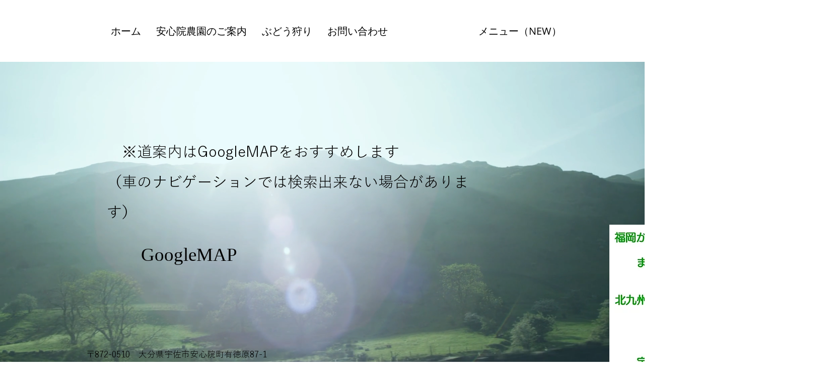

--- FILE ---
content_type: text/html; charset=utf-8
request_url: https://accounts.google.com/o/oauth2/postmessageRelay?parent=https%3A%2F%2Fstatic.parastorage.com&jsh=m%3B%2F_%2Fscs%2Fabc-static%2F_%2Fjs%2Fk%3Dgapi.lb.en.OE6tiwO4KJo.O%2Fd%3D1%2Frs%3DAHpOoo_Itz6IAL6GO-n8kgAepm47TBsg1Q%2Fm%3D__features__
body_size: 159
content:
<!DOCTYPE html><html><head><title></title><meta http-equiv="content-type" content="text/html; charset=utf-8"><meta http-equiv="X-UA-Compatible" content="IE=edge"><meta name="viewport" content="width=device-width, initial-scale=1, minimum-scale=1, maximum-scale=1, user-scalable=0"><script src='https://ssl.gstatic.com/accounts/o/2580342461-postmessagerelay.js' nonce="dh9TyJ8kai6ICWjDnpetYg"></script></head><body><script type="text/javascript" src="https://apis.google.com/js/rpc:shindig_random.js?onload=init" nonce="dh9TyJ8kai6ICWjDnpetYg"></script></body></html>